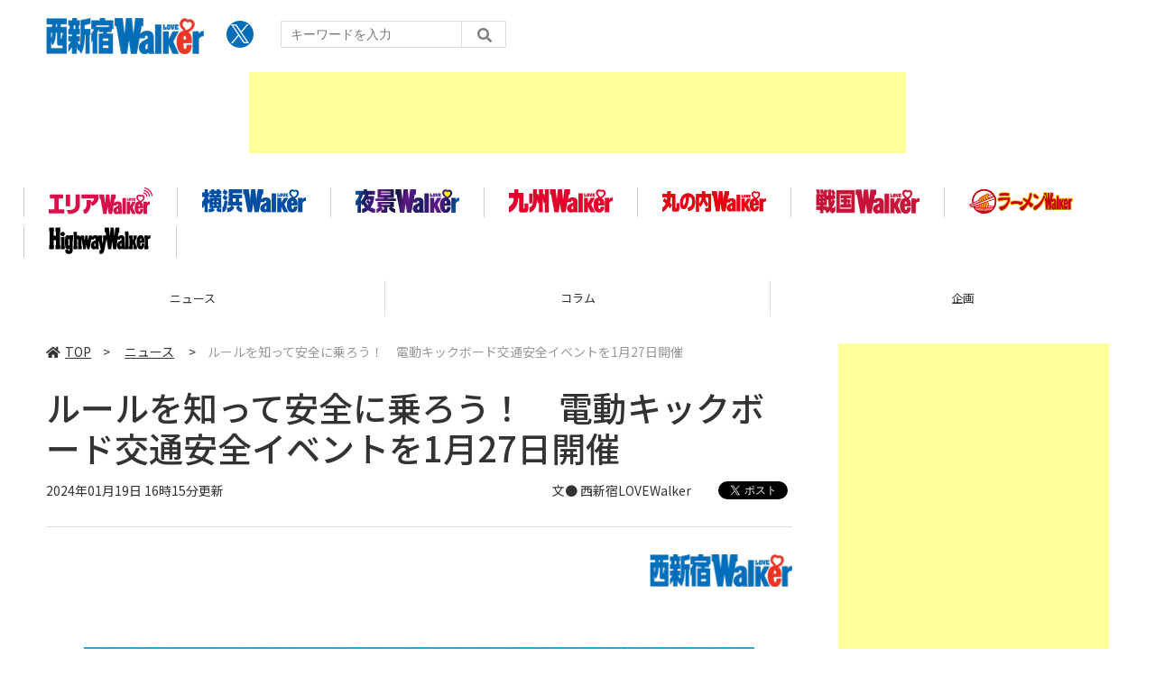

--- FILE ---
content_type: text/html; charset=UTF-8
request_url: https://lovewalker.jp/elem/000/004/180/4180315/
body_size: 7542
content:
<!DOCTYPE html>
<html lang="ja">
<head prefix="og: http://ogp.me/ns# fb: http://ogp.me/ns/fb# website: http://ogp.me/ns/website#">

<script type="text/javascript">
var dataLayer = dataLayer || [];
dataLayer.push({
    'Category':'5103',
    'EID':'4180315',
    'Cat':'2024-01-19T16:15:00+09:00,C5103,S26,S3001,S5151,S5155,P0,MaxPages1,ESI1200,M0,',
    'OpnDate':'2024-01-19T16:15:00+09:00',
    'Image':'0',
    'ESI':'1200',
    'Mobile':'0',
    'Priority':'0',
    'MaxPages':'1',
    'SubCategory':'S26,S3001,S5151,S5155,',
    'Image11':'',
    'Image12':'',
    'Feature':'',
});
<!-- Google Tag Manager -->
(function(w,d,s,l,i){w[l]=w[l]||[];w[l].push({'gtm.start':new Date().getTime(),event:'gtm.js'});var f=d.getElementsByTagName(s)[0], j=d.createElement(s),dl=l!='dataLayer'?'&l='+l:'';j.async=true;j.src= 'https://www.googletagmanager.com/gtm.js?id='+i+dl;f.parentNode.insertBefore(j,f);})(window,document,'script','dataLayer','GTM-KZ39Z36');
<!-- End Google Tag Manager -->
</script>
<meta charset="UTF-8">
<meta name="viewport" content="width=device-width, initial-scale=1">
<link rel="shortcut icon" href="/assets/nishi-shinjuku/img/favicon.ico?23072801" />
<title>ルールを知って安全に乗ろう！　電動キックボード交通安全イベントを1月27日開催 - 西新宿LOVE WALKER</title>
<meta name="author" content="ASCII">
<meta name="description" content="東京都は警視庁や関係団体等と連携し、新宿駅西口広場イベントコーナーにて電動キックボード交通安全イベントを1月27日に開催する。">
<meta name="keywords" content="LOVE WALKER,西新宿,角川アスキー総合研究所">
<meta property="og:title" content="ルールを知って安全に乗ろう！　電動キックボード交通安全イベントを1月27日開催 - 西新宿LOVE WALKER">
<meta property="og:type" content="article">
<meta property="og:image" content="https://ascii.jp/img/2024/01/19/3672102/l/dab5289f8c9e6897.jpg?2023101601">
<meta property="og:url" content="https://lovewalker.jp/elem/000/004/180/4180315/">
<meta property="og:description" content="東京都は警視庁や関係団体等と連携し、新宿駅西口広場イベントコーナーにて電動キックボード交通安全イベントを1月27日に開催する。">
<meta property="og:site_name" content="西新宿LOVE WALKER">
<meta name="twitter:card" content="summary_large_image">
<meta name="twitter:site" content="西新宿LOVE WALKER">
<meta name="robots" content="max-image-preview:large">
<link rel="stylesheet" href="/assets/js/slick/slick.css">
<link rel="stylesheet" href="/assets/js/slick/slick-theme.css">
<link rel="stylesheet" href="/assets/js/drawer/drawer.min.css">
<link rel="stylesheet" href="https://fonts.googleapis.com/css?family=Noto+Sans+JP:400,500,700&display=swap&subset=japanese">
<link rel="stylesheet" href="https://use.fontawesome.com/releases/v5.8.1/css/all.css" integrity="sha384-50oBUHEmvpQ+1lW4y57PTFmhCaXp0ML5d60M1M7uH2+nqUivzIebhndOJK28anvf" crossorigin="anonymous">
<link rel="stylesheet" href="/assets/css/common.css?2023092">
<link rel="stylesheet" href="/assets/nishi-shinjuku/css/common.css?2024042502">

<!-- クッキー許諾のJavascript-->
<!--<script type="text/javascript" src="/assets/js/cookie_optin.js?2024040203"></script>-->
<link rel="stylesheet" href="https://lovewalker.jp/assets/nishi-shinjuku/css/article.css?2024051602">
<script data-ad-client="ca-pub-3423790813770652" async src="https://pagead2.googlesyndication.com/pagead/js/adsbygoogle.js"></script></head>
<body id="article__detail" class="drawer drawer--right drawer-close">
<!-- Google Tag Manager (noscript) -->
<noscript><iframe src="https://www.googletagmanager.com/ns.html?id=GTM-KZ39Z36" height="0" width="0" style="display:none;visibility:hidden"></iframe></noscript>
<!-- End Google Tag Manager (noscript) -->
<header>
  <div class="header__inner">
    <div class="elm__leftAlign">
      <h1><a href="https://lovewalker.jp/nishi-shinjuku/"><img src="/assets/nishi-shinjuku/img/img-mainlogo.png?202010191207" alt="love walker ロゴ"></a></h1>
      <div class="elm__variousParts">
        <ul class="wrap__snsbtn">
          <li class="x_icon"><a href="https://x.com/NS_LOVEWalker/" target="_blank" rel="noreferrer noopener"><img src="/assets/nishi-shinjuku/img/sns_x.png?2024042601" alt="Xアイコン"></a></li>
        </ul>
        <div class="search__form">
          <form action="/nishi-shinjuku/search/" id="searchbox_4697e0b29609e87ae" method="get" class="search">
            <input type="hidden" name="cx" value="4697e0b29609e87ae">
            <input type="hidden" name="cof" value="FORID:11">
            <input id="textfield" name="q" type="text" placeholder="キーワードを入力">
            <input id="submitbtn" type="submit" value="">
          </form>
        </div>
      </div>
    </div>
    <div class="headerInner__largeAds">
      	<!----- 【Lovewalker】nishi-shinjuku ラージバナー ----->
	<div class="advertisement sid_41ed755d14ca79a6fbbaa9598c4a77d45ce125a4fa18b9da1ca8e2d612402bbe"></div>    </div>
  </div>
</header>

<button type="button" class="drawer-toggle drawer-hamburger">
  <span class="sr-only">toggle navigation</span>
  <span class="drawer-hamburger-icon"></span>
</button>
  
<nav class="drawer-nav" role="navigation">
  <ul class="drawer-menu">
    <li>
      <a href="https://lovewalker.jp/nishi-shinjuku/" class="gn-menu"><i class="fas fa-home"></i>TOP</a>
    </li>
    <li>
      <ul class="drawer-category">
        <li><a href="/nishi-shinjuku/news/">ニュース</a></li>
        <li><a href="/nishi-shinjuku/column/">コラム</a></li>
        <li><a href="/nishi-shinjuku/planning/">企画</a></li>
      </ul>
    </li>
    <li>
      <ul class="drawer-walkerLogo">
        <li><a class="walkerLogo" href="/" ><img src="https://lovewalker.jp/assets/arealovewalker/img/img-arealogo.svg" alt="エリアLOVE WALKER"></a></li>
        <li><a class="walkerLogo" href="/yokohama/" ><img src="https://lovewalker.jp/assets/arealovewalker/img/img-yokohamalogo.svg" alt="横浜LOVE WALKER"></a></li>
        <li><a class="walkerLogo" href="/yakei/" ><img src="https://lovewalker.jp/assets/arealovewalker/img/img-yakeilogo.svg" alt="夜景LOVE WALKER"></a></li>
        <li><a class="walkerLogo" href="/kyushu/" ><img src="https://lovewalker.jp/assets/arealovewalker/img/img-kyushulogo.svg" alt="九州LOVE WALKER"></a></li>
        <li><a class="walkerLogo" href="/marunouchi/" ><img src="https://lovewalker.jp/assets/arealovewalker/img/img-marunouchilogo.png" alt="丸の内LOVE WALKER"></a></li>
        <li><a class="walkerLogo" href="/sengoku/" ><img src="https://lovewalker.jp/assets/arealovewalker/img/img-sengokulogo.png" alt="戦国LOVEWALKER"></a></li>
        <li><a class="walkerLogo" href="https://ramen.walkerplus.com/" ><img src="https://lovewalker.jp/assets/arealovewalker/img/img-ramenlogo.svg" alt="ラーメンWALKER"></a></li>
        <li><a class="walkerLogo" href="https://hww.jp/" ><img src="https://lovewalker.jp/assets/arealovewalker/img/img-hwwlogo.svg" alt="HighwayWalker"></a></li>
      </ul>
    </li>
    <li>
      <ul class="wrap__snsbtn">
        <li class="x_icon"><a href="https://x.com/NS_LOVEWalker/" target="_blank" rel="noreferrer noopener"><img src="/assets/nishi-shinjuku/img/sns_x.png" alt="Xアイコン"></a></li>
      </ul>
    </li>
    <li>
      <div class="search__form">
        <form action="/search/" id="searchbox_4697e0b29609e87ae" method="get" class="search">
          <input type="hidden" name="cx" value="4697e0b29609e87ae">
          <input type="hidden" name="cof" value="FORID:11">
          <input id="textfield" name="q" type="text" placeholder="キーワードを入力">
          <input id="submitbtn" type="submit" value="">
        </form>
      </div>
    </li>
  </ul>
</nav>
<div class="logoNav">
  <div class="logoNav__list">
    <a class="walkerLogo" href="/"><img src="https://lovewalker.jp/assets/arealovewalker/img/img-arealogo.svg" alt="エリアLOVE WALKER"></a>
  </div>
  <div class="logoNav__list">
    <a class="walkerLogo" href="/yokohama/"><img src="https://lovewalker.jp/assets/arealovewalker/img/img-yokohamalogo.svg" alt="横浜LOVE WALKER"></a>
  </div>
  <div class="logoNav__list">
    <a class="walkerLogo" href="/yakei/"><img src="https://lovewalker.jp/assets/arealovewalker/img/img-yakeilogo.svg" alt="夜景LOVE WALKER"></a>
  </div>
  <div class="logoNav__list">
    <a class="walkerLogo" href="/kyushu/"><img src="https://lovewalker.jp/assets/arealovewalker/img/img-kyushulogo.svg" alt="九州LOVE WALKER"></a>
  </div>
  <div class="logoNav__list">
    <a class="walkerLogo" href="/marunouchi/"><img src="https://lovewalker.jp/assets/arealovewalker/img/img-marunouchilogo.png" alt="丸の内LOVE WALKER"></a>
  </div>
  <div class="logoNav__list">
    <a class="walkerLogo" href="/sengoku/"><img src="https://lovewalker.jp/assets/arealovewalker/img/img-sengokulogo.png" alt="戦国LOVEWALKER"></a>
  </div>
  <div class="logoNav__list">
    <a class="walkerLogo" href="https://ramen.walkerplus.com/"><img src="https://lovewalker.jp/assets/arealovewalker/img/img-ramenlogo.svg" alt="ラーメンWALKER"></a>
  </div>
  <div class="logoNav__list">
    <a class="walkerLogo" href="https://hww.jp/"><img src="https://lovewalker.jp/assets/arealovewalker/img/img-hwwlogo.svg" alt="HighwayWalker"></a>
  </div>
</div>

<div class="wrap__category">
  <nav class="category">
    <a href="https://lovewalker.jp/nishi-shinjuku/">TOP</a>
    <a href="/nishi-shinjuku/news/">ニュース</a>
    <a href="/nishi-shinjuku/column/">コラム</a>
    <a href="/nishi-shinjuku/planning/">企画</a>
  </nav>
</div>
<div id="trigger-gnFixed"></div>

  <main>

    <div class="main__inner">

      <article>

        <section class="article__body">
    <div class="breadcrumb">
          <a href="https://lovewalker.jp/nishi-shinjuku/"><i class="fas fa-home"></i>TOP</a>&nbsp;&gt;&nbsp;
            <a href="/nishi-shinjuku/news/">ニュース</a>
            &nbsp;&gt;&nbsp;<span>ルールを知って安全に乗ろう！　電動キックボード交通安全イベントを1月27日開催</span>
    </div>


          <div id="articleHead">

            <h1>ルールを知って安全に乗ろう！　電動キックボード交通安全イベントを1月27日開催</h1>
            <div class="artdata">
              <p class="date">2024年01月19日 16時15分更新</p>
              <div class="elm__rightAlign">
                <p class="author"><a>文● 西新宿LOVEWalker</a></p>
                <div class="snsShare ss--top">
                  <div class="ss-twitter">
                    <a href="https://twitter.com/share" class="twitter-share-button" data-url="https://lovewalker.jp/elem/000/004/180/4180315/" data-text="ルールを知って安全に乗ろう！　電動キックボード交通安全イベントを1月27日開催" data-hashtags="" data-count="horizontal" data-lang="ja" data-via="NS_LOVEWalker" data-related="NS_LOVEWalker" rel="nofollow">ツイートする</a>
                  </div>
                </div>
              </div>
            </div>

          </div>
          <!--ヘッダーここまで-->

          <!--連載のリスト-->
          <div id="contents_detail">
<!--  西新宿Walkerロゴ  -->
<div class="photo single" style="text-align:right"><a href="https://lovewalker.jp/nishi-shinjuku/" target="_blank"><img alt="" src="https://ascii.jp/img/2021/01/12/3143110/xl/ab6e25f81d8f1452.png" style="border-style:none;" title="" width="170" /></a></div>
<!--  画像が1つの場合  -->

<div class="photo single"><a href="/elem/000/003/672/3672103/img.html" id="eid3672103" name="eid3672103"><img alt="" src="https://ascii.jp/img/2024/01/19/3672103/xl/37408f87c66f8dd7.jpg" title="" width="596" /></a>

<p class="caption"></p>

<p class="copyright"></p>
</div>

<p>　東京都は警視庁や関係団体等と連携し、新宿駅西口広場イベントコーナーにて電動キックボード交通安全イベントを1月27日に開催する。</p>

<p>　「特定小型原動機付自転車（特定原付）」に該当する電動キックボードの新ルールを知って安全に乗るための啓発イベント。</p>
<!--  画像が1つの場合  -->

<div class="photo single"><a href="/elem/000/003/672/3672104/img.html" id="eid3672104" name="eid3672104"><img alt="" src="https://ascii.jp/img/2024/01/19/3672104/xl/1f84017623aee020.png" title="" width="596" /></a>

<p class="caption">生活文化スポーツ局のウェブサイト</p>
</div>

<p><strong>「特定原付」電動キックボード交通安全イベント ～ルールを知って正しく乗ろう～</strong><br />
開催日時：1月27日 11時～16時<br />
開催場所：新宿駅西口広場イベントコーナー（JR新宿駅西口改札 徒歩1分）<br />
ゲスト：村上佳菜子さん（プロフィギュアスケーター）<br />
内容<br />
1：ステージプログラム（13時30分～14時20分）<br />
&nbsp; 　ゲストとピーポくんとの交通安全教室　など<br />
2：展示エリア<br />
　&nbsp; 電動キックボード等車体展示、白バイ展示、自転車シミュレーター体験　など<br />
　&nbsp; ※高齢ドライバー向け「休日家族相談会（運転免許返納相談）」も同時開催<br />
3：試乗コーナー<br />
　&nbsp; 電動キックボード等の乗車体験（ステージプログラム実施中は休止）<br />
参加方法：会場に直接来場のこと<br />
※試乗コーナーについての注意<br />
・16歳以上の人対象（年齢が確認できる身分証明書等を持参のこと）　　　<br />
・酒気を帯びた人は試乗できない（受付にてアルコール呼気検査がある）<br />
・体験はヘルメット着用必須（持参する必要はない）<br />
・動きやすい服装、靴で来場のこと</p>

<p>※新型コロナウイルス感染症拡大防止の観点から、各自治体により自粛要請等が行われている可能性があります。あらかじめ最新の情報をご確認ください。<br />
またお出かけの際は、手洗いやマスクの着用、咳エチケットなどの感染拡大の防止に充分ご協力いただくようお願いいたします。</p>

<div class="relatedarticle">
<p class="headname">■関連サイト</p>

<ul>
	<li><a href="https://www.seikatubunka.metro.tokyo.lg.jp/tomin_anzen/kotsu/jitensha/dendokick/0000002358.html">イベント情報</a><a href=" ">　</a></li>
</ul>
</div>
          </div>

          <div class="snsShare ss--bottom">
            <div class="speechBubble">この記事をシェアしよう</div>
            <div class="ss-twitter"><a href="https://twitter.com/share" class="twitter-share-button" data-url="https://lovewalker.jp/elem/000/004/180/4180315/" data-text="ルールを知って安全に乗ろう！　電動キックボード交通安全イベントを1月27日開催" data-hashtags="" data-count="horizontal" data-lang="ja" data-via="NS_LOVEWalker" data-related="NS_LOVEWalker" rel="nofollow">ツイートする</a></div>
            <div class="ss-pocket"><a href="http://getpocket.com/edit?url=https://lovewalker.jp/elem/000/004/180/4180315/&title=ルールを知って安全に乗ろう！　電動キックボード交通安全イベントを1月27日開催" rel="nofollow" rel="nofollow" target="_blank"></a></div>
            <div class="ss-line"><a href="https://timeline.line.me/social-plugin/share?url=https://lovewalker.jp/elem/000/004/180/4180315/"></a></div>
          </div>


          <div class="snsFollow">
            <p>西新宿LOVE WALKERの最新情報を購読しよう</p>

            <ul class="snsFollow__list">
              <li><a href="https://twitter.com/NS_LOVEWalker" class="twitter-follow-button" data-size="large" data-show-count="false">Follow @NS_LOVEWalker</a></li>
            </ul>
          </div>

          <div class="returnCat">
            <a class="accentColor--hoverbg" href="/nishi-shinjuku/news/"><i class="fas fa-undo-alt"></i>カテゴリートップへ</a>
          </div>

        </section>

        <section class="interval">
          <div class="imgphoto"></div>
          <div id="ulCommentWidget" style="clear:both;"></div>
          <div id="artAds"></div>
        </section>

        <!--  連載記事一覧  -->
        <section class="bottom__articleList">
          <div class="bottom__articleList--left">
          </div>

          <div class="bottom__articleList--right">
            <!--  関連記事  -->
 
            <h5 class="related">この記事の編集者は以下の記事をオススメしています</h5>
            <ul class="artsCont">
              <li><a href="/elem/000/004/179/4179190/">ポルシェジャパン、「東京マラソン2024」のオフィシャルパートナーに</a></li>
              <li><a href="/elem/000/004/179/4179061/">誰ひとり取り残されないデジタル社会を目指して～スマホを通じた身近でできる支え合い「TOKYOスマホサポーター制度」のご紹介</a></li>
              <li><a href="/elem/000/004/180/4180135/">PASMOで新宿に通学しよう　春からPASMO通学定期券を購入しやすくなる</a></li>
              <li><a href="/elem/000/004/180/4180931/">ソフトクリームなどが食べ放題のジェラート・パーティ</a></li>
            </ul>
          </div>

        </section>

        <div id="fb-root"></div>

        <section class="article__footer">

          <ul class="snsTimeLine">

            <li class="tw__timeline"><a class="twitter-timeline" data-height="1000" href="https://twitter.com/NS_LOVEWalker">Tweets by NS_LOVEWalker</a></li>

          </ul>

        </section>

      </article>

    </div>

    <aside class="ads">

      <div class="ads__inner">

        <div class="ads-item">
          <!-- 【Lovewalker】nishi-shinjuku レクタングル①] -->
<div class="advertisement sid_1ecbfd57cc6e39a1baaf34bfa290697927eebb50dcd9ee0fd0988e76268eced4"></div>
        </div>

        <section class="latestNews-item">

          <h2 class="accentColor--txt">ピックアップ</h2>

          <div class="latestNews__inner">

            <ul class="latestNews__list">

              <li>
                <a href="/elem/000/004/364/4364049/">
                  <figure><img src="https://ascii.jp/img/2026/01/05/4396356/s/fa1060402778d9cb.jpg" alt=""></figure>
                  <p>国内最大級アイスイベントはアイス以外の楽しみもすごい♡味覚をリセットするフライドポテトに本格麻婆豆腐を販売</p>
                </a>
              </li>
              <li>
                <a href="/elem/000/004/364/4364110/">
                  <figure><img src="https://ascii.jp/img/2026/01/05/4396500/s/1df622f7f4db115f.jpg" alt=""></figure>
                  <p>新宿から「ぴよりん」チャレンジ！京王百貨店新宿店で2日間限定のぴよりん実演販売が決定</p>
                </a>
              </li>
              <li>
                <a href="/elem/000/004/362/4362602/">
                  <figure><img src="https://ascii.jp/img/2025/12/24/4392867/s/4baa4d5bc2798702.jpg" alt=""></figure>
                  <p>栃木産いちご「とちあいか」を使ったスイーツやパンが全部で56メニュー！どれもこれも美味しそうすぎる</p>
                </a>
              </li>
              <li>
                <a href="/elem/000/004/357/4357253/">
                  <figure><img src="https://ascii.jp/img/2025/12/03/4381946/s/093e7926a28bba2a.jpg" alt=""></figure>
                  <p>秋は紅葉散歩♪～紅葉と光で彩られた新宿中央公園～</p>
                </a>
              </li>

            </ul>

          </div>

        </section>


        <section class="latestSpecial-item">

          <h2 class="accentColor--txt"><a href="/nishi-shinjuku/special/">連載目次一覧</a></h2>

          <div class="latestNews__inner">

            <ul class="latestNews__list">

              <li>
                <a href="/special/3000756/">
                  <figure><img src="https://ascii.jp/img/2023/12/20/3659385/s/0b4440add5ce197e.png" alt=""></figure>
                  <p>新宿中央公園　季節の足音 </p>
                </a>
              </li>

            </ul>

          </div>

        </section>


        <div class="ads-item">
                    <!-- 【Lovewalker】nishi-shinjuku レクタングル② -->
          <div class="advertisement sid_9ff310f313b9523ab08c028d577970a0601664beee18f350f5a93417163022c2"></div>        </div>

        <div class="ads-item">
          <script async src="https://yads.c.yimg.jp/js/yads-async.js"></script>
          <div id="yads73402_20145">
          </div>
          <script>
          (function (window) {
            window.YJ_YADS = window.YJ_YADS || { tasks: [] };
            window.YJ_YADS.tasks.push(
              {
                yads_ad_ds: '73402_20145',
                yads_parent_element: 'yads73402_20145'
              }
            );
          })(window);
          </script>
        </div>


        <div class="ads-item">
            <a href="https://lovewalker.jp" ><img src="/assets/img/logo-arealovewalker.png" alt="エリアLOVE WALKER"></a>
        </div>

      </div>

      <div id="trigger-adFixed"></div>
    </aside>

  </main>


<script src="/assets/js/jquery-3.4.1.min.js"></script>
<script src="https://unpkg.com/masonry-layout@4/dist/masonry.pkgd.min.js"></script>
<script src="/assets/js/slick/slick.min.js"></script>
<script src="/assets/js/inview.js"></script>
<script src="/assets/js/TweenMax.min.js"></script>
<script src="/assets/js/velocity.min.js"></script>
<script src="/assets/js/jquery.lazyload.min.js"></script>
<script src="/assets/js/scrollmagic/uncompressed/ScrollMagic.js"></script>
<script src="/assets/js/scrollmagic/uncompressed/plugins/animation.gsap.js"></script>
<script src="/assets/js/scrollmagic/uncompressed/plugins/animation.velocity.js"></script>
<script src="/assets/js/scrollmagic/uncompressed/plugins/debug.addIndicators.js"></script>
<script src="/assets/js/iscroll.min.js"></script>
<script src="/assets/js/drawer/drawer.min.js"></script>
<script src="/assets/js/index.js?k=20210112"></script>
	<script type="text/javascript" src="/assets/js/ads.js?2023091028"></script>

  <footer id="footerFixed">
    <div class="footer__inner--top">
      <ul class="footerLink__list--top">
        <li><a href="https://lovewalker.jp/nishi-shinjuku/">TOP</a></li>
        <li><a href="/nishi-shinjuku/news/">ニュース</a></li>
        <li><a href="/nishi-shinjuku/column/">コラム</a></li>
        <li><a href="/nishi-shinjuku/planning/">企画</a></li>
      </ul>
    </div>

    <div class="footer__inner--bottom">
      <ul class="footerLink__color_white">
      <li><a href="https://lovewalker.jp/" >エリアLOVEWalker</a></li>
      <li><a href="https://lovewalker.jp/yokohama/" >横浜LOVEWalker</a></li>
      <li><a href="https://lovewalker.jp/nishi-shinjuku/" >西新宿LOVEWalker</a></li>
      <li><a href="https://lovewalker.jp/yakei/" >夜景LOVEWalker</a></li>
      <li><a href="https://lovewalker.jp/kyushu/" >九州LOVEWalker</a></li>
      <li><a href="https://lovewalker.jp/marunouchi/" >丸の内LOVEWalker</a></li>
      <li><a href="https://lovewalker.jp/sengoku/" >戦国LOVEWalker</a></li>
</ul>

<ul class="footerLink__another‐site">
      <li><a href="https://ramen.walkerplus.com/" >ラーメンWalker</a></li>
      <li><a href="https://ascii.jp" >ASCII.jp</a></li>
</ul>
      <ul class="footerLink__list--bottom">
        <li><a href="https://lovewalker.jp/nishi-shinjuku/info/site_policy.html">サイトポリシー</a></li>
        <li><a href="https://www.lab-kadokawa.com/privacy/" rel="noopener noreferrer" target="_blank">プライバシーポリシー</a></li>
        <li><a href="https://www.lab-kadokawa.com/" rel="noopener noreferrer" target="_blank">運営会社</a></li>
        <li><a href="https://ascii.xross.jp/?key=3181fe4bab4a38e55c14e611b4ef20de2559762" rel="noopener noreferrer" target="_blank">お問い合わせ</a></li>
      </ul>
      <p class="copyright">©KADOKAWA ASCII Research Laboratories, Inc. 2026</p>
    </div>
  </footer>

  <!-- Twitter universal website tag code -->
<script> !function(e,t,n,s,u,a){e.twq||(s=e.twq=function(){s.exe?s.exe.apply(s,arguments):s.queue.push(arguments); },s.version='1.1',s.queue=[],u=t.createElement(n),u.async=!0,u.src='//static.ads-twitter.com/uwt.js', a=t.getElementsByTagName(n)[0],a.parentNode.insertBefore(u,a))}(window,document,'script');
// Insert Twitter Pixel ID and Standard Event data below
twq('init','o3yzq'); twq('track','PageView');
</script>
<!-- End Twitter universal website tag code -->
<!-- Twitter universal website tag code -->
<script> !function(e,t,n,s,u,a){e.twq||(s=e.twq=function(){s.exe?s.exe.apply(s,arguments):s.queue.push(arguments); },s.version='1.1',s.queue=[],u=t.createElement(n),u.async=!0,u.src='//static.ads-twitter.com/uwt.js', a=t.getElementsByTagName(n)[0],a.parentNode.insertBefore(u,a))}(window,document,'script');
// Insert Twitter Pixel ID and Standard Event data below
twq('init','o3yl0'); twq('track','PageView');
</script> 
<!-- End Twitter universal website tag code -->
<script async="async" src="https://platform.twitter.com/widgets.js" charset="utf-8"></script>
</body>
</html>


--- FILE ---
content_type: text/html; charset=utf-8
request_url: https://www.google.com/recaptcha/api2/aframe
body_size: 270
content:
<!DOCTYPE HTML><html><head><meta http-equiv="content-type" content="text/html; charset=UTF-8"></head><body><script nonce="LZgwfXGaQjZx2ktVbDaLNw">/** Anti-fraud and anti-abuse applications only. See google.com/recaptcha */ try{var clients={'sodar':'https://pagead2.googlesyndication.com/pagead/sodar?'};window.addEventListener("message",function(a){try{if(a.source===window.parent){var b=JSON.parse(a.data);var c=clients[b['id']];if(c){var d=document.createElement('img');d.src=c+b['params']+'&rc='+(localStorage.getItem("rc::a")?sessionStorage.getItem("rc::b"):"");window.document.body.appendChild(d);sessionStorage.setItem("rc::e",parseInt(sessionStorage.getItem("rc::e")||0)+1);localStorage.setItem("rc::h",'1768759856319');}}}catch(b){}});window.parent.postMessage("_grecaptcha_ready", "*");}catch(b){}</script></body></html>